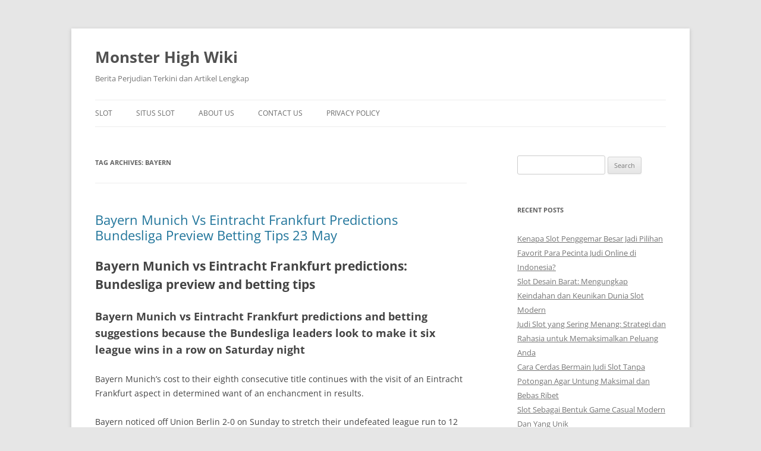

--- FILE ---
content_type: text/html; charset=UTF-8
request_url: https://monsterhighwiki.org/tag/bayern/
body_size: 9448
content:
<!DOCTYPE html><html lang="en-US"><head><meta charset="UTF-8" /><meta name="viewport" content="width=device-width, initial-scale=1.0" /><title>bayern Archives - Monster High Wiki</title><link rel="profile" href="https://gmpg.org/xfn/11" /><link rel="pingback" href="https://monsterhighwiki.org/xmlrpc.php"><meta name='robots' content='index, follow, max-image-preview:large, max-snippet:-1, max-video-preview:-1' /><link rel="canonical" href="https://monsterhighwiki.org/tag/bayern/" /><meta property="og:locale" content="en_US" /><meta property="og:type" content="article" /><meta property="og:title" content="bayern Archives - Monster High Wiki" /><meta property="og:url" content="https://monsterhighwiki.org/tag/bayern/" /><meta property="og:site_name" content="Monster High Wiki" /><meta name="twitter:card" content="summary_large_image" /> <script type="application/ld+json" class="yoast-schema-graph">{"@context":"https://schema.org","@graph":[{"@type":"CollectionPage","@id":"https://monsterhighwiki.org/tag/bayern/","url":"https://monsterhighwiki.org/tag/bayern/","name":"bayern Archives - Monster High Wiki","isPartOf":{"@id":"https://monsterhighwiki.org/#website"},"breadcrumb":{"@id":"https://monsterhighwiki.org/tag/bayern/#breadcrumb"},"inLanguage":"en-US"},{"@type":"BreadcrumbList","@id":"https://monsterhighwiki.org/tag/bayern/#breadcrumb","itemListElement":[{"@type":"ListItem","position":1,"name":"Home","item":"https://monsterhighwiki.org/"},{"@type":"ListItem","position":2,"name":"bayern"}]},{"@type":"WebSite","@id":"https://monsterhighwiki.org/#website","url":"https://monsterhighwiki.org/","name":"Monster High Wiki","description":"Berita Perjudian Terkini dan Artikel Lengkap","potentialAction":[{"@type":"SearchAction","target":{"@type":"EntryPoint","urlTemplate":"https://monsterhighwiki.org/?s={search_term_string}"},"query-input":{"@type":"PropertyValueSpecification","valueRequired":true,"valueName":"search_term_string"}}],"inLanguage":"en-US"}]}</script> <link rel="alternate" type="application/rss+xml" title="Monster High Wiki &raquo; Feed" href="https://monsterhighwiki.org/feed/" /><link rel="alternate" type="application/rss+xml" title="Monster High Wiki &raquo; Comments Feed" href="https://monsterhighwiki.org/comments/feed/" /><link rel="alternate" type="application/rss+xml" title="Monster High Wiki &raquo; bayern Tag Feed" href="https://monsterhighwiki.org/tag/bayern/feed/" /><style id='wp-img-auto-sizes-contain-inline-css' type='text/css'>img:is([sizes=auto i],[sizes^="auto," i]){contain-intrinsic-size:3000px 1500px}
/*# sourceURL=wp-img-auto-sizes-contain-inline-css */</style><link data-optimized="2" rel="stylesheet" href="https://monsterhighwiki.org/wp-content/litespeed/css/48ea6b1317d9e78e11e0580139d35e5a.css?ver=3acb4" /><style id='global-styles-inline-css' type='text/css'>:root{--wp--preset--aspect-ratio--square: 1;--wp--preset--aspect-ratio--4-3: 4/3;--wp--preset--aspect-ratio--3-4: 3/4;--wp--preset--aspect-ratio--3-2: 3/2;--wp--preset--aspect-ratio--2-3: 2/3;--wp--preset--aspect-ratio--16-9: 16/9;--wp--preset--aspect-ratio--9-16: 9/16;--wp--preset--color--black: #000000;--wp--preset--color--cyan-bluish-gray: #abb8c3;--wp--preset--color--white: #fff;--wp--preset--color--pale-pink: #f78da7;--wp--preset--color--vivid-red: #cf2e2e;--wp--preset--color--luminous-vivid-orange: #ff6900;--wp--preset--color--luminous-vivid-amber: #fcb900;--wp--preset--color--light-green-cyan: #7bdcb5;--wp--preset--color--vivid-green-cyan: #00d084;--wp--preset--color--pale-cyan-blue: #8ed1fc;--wp--preset--color--vivid-cyan-blue: #0693e3;--wp--preset--color--vivid-purple: #9b51e0;--wp--preset--color--blue: #21759b;--wp--preset--color--dark-gray: #444;--wp--preset--color--medium-gray: #9f9f9f;--wp--preset--color--light-gray: #e6e6e6;--wp--preset--gradient--vivid-cyan-blue-to-vivid-purple: linear-gradient(135deg,rgb(6,147,227) 0%,rgb(155,81,224) 100%);--wp--preset--gradient--light-green-cyan-to-vivid-green-cyan: linear-gradient(135deg,rgb(122,220,180) 0%,rgb(0,208,130) 100%);--wp--preset--gradient--luminous-vivid-amber-to-luminous-vivid-orange: linear-gradient(135deg,rgb(252,185,0) 0%,rgb(255,105,0) 100%);--wp--preset--gradient--luminous-vivid-orange-to-vivid-red: linear-gradient(135deg,rgb(255,105,0) 0%,rgb(207,46,46) 100%);--wp--preset--gradient--very-light-gray-to-cyan-bluish-gray: linear-gradient(135deg,rgb(238,238,238) 0%,rgb(169,184,195) 100%);--wp--preset--gradient--cool-to-warm-spectrum: linear-gradient(135deg,rgb(74,234,220) 0%,rgb(151,120,209) 20%,rgb(207,42,186) 40%,rgb(238,44,130) 60%,rgb(251,105,98) 80%,rgb(254,248,76) 100%);--wp--preset--gradient--blush-light-purple: linear-gradient(135deg,rgb(255,206,236) 0%,rgb(152,150,240) 100%);--wp--preset--gradient--blush-bordeaux: linear-gradient(135deg,rgb(254,205,165) 0%,rgb(254,45,45) 50%,rgb(107,0,62) 100%);--wp--preset--gradient--luminous-dusk: linear-gradient(135deg,rgb(255,203,112) 0%,rgb(199,81,192) 50%,rgb(65,88,208) 100%);--wp--preset--gradient--pale-ocean: linear-gradient(135deg,rgb(255,245,203) 0%,rgb(182,227,212) 50%,rgb(51,167,181) 100%);--wp--preset--gradient--electric-grass: linear-gradient(135deg,rgb(202,248,128) 0%,rgb(113,206,126) 100%);--wp--preset--gradient--midnight: linear-gradient(135deg,rgb(2,3,129) 0%,rgb(40,116,252) 100%);--wp--preset--font-size--small: 13px;--wp--preset--font-size--medium: 20px;--wp--preset--font-size--large: 36px;--wp--preset--font-size--x-large: 42px;--wp--preset--spacing--20: 0.44rem;--wp--preset--spacing--30: 0.67rem;--wp--preset--spacing--40: 1rem;--wp--preset--spacing--50: 1.5rem;--wp--preset--spacing--60: 2.25rem;--wp--preset--spacing--70: 3.38rem;--wp--preset--spacing--80: 5.06rem;--wp--preset--shadow--natural: 6px 6px 9px rgba(0, 0, 0, 0.2);--wp--preset--shadow--deep: 12px 12px 50px rgba(0, 0, 0, 0.4);--wp--preset--shadow--sharp: 6px 6px 0px rgba(0, 0, 0, 0.2);--wp--preset--shadow--outlined: 6px 6px 0px -3px rgb(255, 255, 255), 6px 6px rgb(0, 0, 0);--wp--preset--shadow--crisp: 6px 6px 0px rgb(0, 0, 0);}:where(.is-layout-flex){gap: 0.5em;}:where(.is-layout-grid){gap: 0.5em;}body .is-layout-flex{display: flex;}.is-layout-flex{flex-wrap: wrap;align-items: center;}.is-layout-flex > :is(*, div){margin: 0;}body .is-layout-grid{display: grid;}.is-layout-grid > :is(*, div){margin: 0;}:where(.wp-block-columns.is-layout-flex){gap: 2em;}:where(.wp-block-columns.is-layout-grid){gap: 2em;}:where(.wp-block-post-template.is-layout-flex){gap: 1.25em;}:where(.wp-block-post-template.is-layout-grid){gap: 1.25em;}.has-black-color{color: var(--wp--preset--color--black) !important;}.has-cyan-bluish-gray-color{color: var(--wp--preset--color--cyan-bluish-gray) !important;}.has-white-color{color: var(--wp--preset--color--white) !important;}.has-pale-pink-color{color: var(--wp--preset--color--pale-pink) !important;}.has-vivid-red-color{color: var(--wp--preset--color--vivid-red) !important;}.has-luminous-vivid-orange-color{color: var(--wp--preset--color--luminous-vivid-orange) !important;}.has-luminous-vivid-amber-color{color: var(--wp--preset--color--luminous-vivid-amber) !important;}.has-light-green-cyan-color{color: var(--wp--preset--color--light-green-cyan) !important;}.has-vivid-green-cyan-color{color: var(--wp--preset--color--vivid-green-cyan) !important;}.has-pale-cyan-blue-color{color: var(--wp--preset--color--pale-cyan-blue) !important;}.has-vivid-cyan-blue-color{color: var(--wp--preset--color--vivid-cyan-blue) !important;}.has-vivid-purple-color{color: var(--wp--preset--color--vivid-purple) !important;}.has-black-background-color{background-color: var(--wp--preset--color--black) !important;}.has-cyan-bluish-gray-background-color{background-color: var(--wp--preset--color--cyan-bluish-gray) !important;}.has-white-background-color{background-color: var(--wp--preset--color--white) !important;}.has-pale-pink-background-color{background-color: var(--wp--preset--color--pale-pink) !important;}.has-vivid-red-background-color{background-color: var(--wp--preset--color--vivid-red) !important;}.has-luminous-vivid-orange-background-color{background-color: var(--wp--preset--color--luminous-vivid-orange) !important;}.has-luminous-vivid-amber-background-color{background-color: var(--wp--preset--color--luminous-vivid-amber) !important;}.has-light-green-cyan-background-color{background-color: var(--wp--preset--color--light-green-cyan) !important;}.has-vivid-green-cyan-background-color{background-color: var(--wp--preset--color--vivid-green-cyan) !important;}.has-pale-cyan-blue-background-color{background-color: var(--wp--preset--color--pale-cyan-blue) !important;}.has-vivid-cyan-blue-background-color{background-color: var(--wp--preset--color--vivid-cyan-blue) !important;}.has-vivid-purple-background-color{background-color: var(--wp--preset--color--vivid-purple) !important;}.has-black-border-color{border-color: var(--wp--preset--color--black) !important;}.has-cyan-bluish-gray-border-color{border-color: var(--wp--preset--color--cyan-bluish-gray) !important;}.has-white-border-color{border-color: var(--wp--preset--color--white) !important;}.has-pale-pink-border-color{border-color: var(--wp--preset--color--pale-pink) !important;}.has-vivid-red-border-color{border-color: var(--wp--preset--color--vivid-red) !important;}.has-luminous-vivid-orange-border-color{border-color: var(--wp--preset--color--luminous-vivid-orange) !important;}.has-luminous-vivid-amber-border-color{border-color: var(--wp--preset--color--luminous-vivid-amber) !important;}.has-light-green-cyan-border-color{border-color: var(--wp--preset--color--light-green-cyan) !important;}.has-vivid-green-cyan-border-color{border-color: var(--wp--preset--color--vivid-green-cyan) !important;}.has-pale-cyan-blue-border-color{border-color: var(--wp--preset--color--pale-cyan-blue) !important;}.has-vivid-cyan-blue-border-color{border-color: var(--wp--preset--color--vivid-cyan-blue) !important;}.has-vivid-purple-border-color{border-color: var(--wp--preset--color--vivid-purple) !important;}.has-vivid-cyan-blue-to-vivid-purple-gradient-background{background: var(--wp--preset--gradient--vivid-cyan-blue-to-vivid-purple) !important;}.has-light-green-cyan-to-vivid-green-cyan-gradient-background{background: var(--wp--preset--gradient--light-green-cyan-to-vivid-green-cyan) !important;}.has-luminous-vivid-amber-to-luminous-vivid-orange-gradient-background{background: var(--wp--preset--gradient--luminous-vivid-amber-to-luminous-vivid-orange) !important;}.has-luminous-vivid-orange-to-vivid-red-gradient-background{background: var(--wp--preset--gradient--luminous-vivid-orange-to-vivid-red) !important;}.has-very-light-gray-to-cyan-bluish-gray-gradient-background{background: var(--wp--preset--gradient--very-light-gray-to-cyan-bluish-gray) !important;}.has-cool-to-warm-spectrum-gradient-background{background: var(--wp--preset--gradient--cool-to-warm-spectrum) !important;}.has-blush-light-purple-gradient-background{background: var(--wp--preset--gradient--blush-light-purple) !important;}.has-blush-bordeaux-gradient-background{background: var(--wp--preset--gradient--blush-bordeaux) !important;}.has-luminous-dusk-gradient-background{background: var(--wp--preset--gradient--luminous-dusk) !important;}.has-pale-ocean-gradient-background{background: var(--wp--preset--gradient--pale-ocean) !important;}.has-electric-grass-gradient-background{background: var(--wp--preset--gradient--electric-grass) !important;}.has-midnight-gradient-background{background: var(--wp--preset--gradient--midnight) !important;}.has-small-font-size{font-size: var(--wp--preset--font-size--small) !important;}.has-medium-font-size{font-size: var(--wp--preset--font-size--medium) !important;}.has-large-font-size{font-size: var(--wp--preset--font-size--large) !important;}.has-x-large-font-size{font-size: var(--wp--preset--font-size--x-large) !important;}
/*# sourceURL=global-styles-inline-css */</style><style id='classic-theme-styles-inline-css' type='text/css'>/*! This file is auto-generated */
.wp-block-button__link{color:#fff;background-color:#32373c;border-radius:9999px;box-shadow:none;text-decoration:none;padding:calc(.667em + 2px) calc(1.333em + 2px);font-size:1.125em}.wp-block-file__button{background:#32373c;color:#fff;text-decoration:none}
/*# sourceURL=/wp-includes/css/classic-themes.min.css */</style><style id='admin-bar-inline-css' type='text/css'>/* Hide CanvasJS credits for P404 charts specifically */
    #p404RedirectChart .canvasjs-chart-credit {
        display: none !important;
    }
    
    #p404RedirectChart canvas {
        border-radius: 6px;
    }

    .p404-redirect-adminbar-weekly-title {
        font-weight: bold;
        font-size: 14px;
        color: #fff;
        margin-bottom: 6px;
    }

    #wpadminbar #wp-admin-bar-p404_free_top_button .ab-icon:before {
        content: "\f103";
        color: #dc3545;
        top: 3px;
    }
    
    #wp-admin-bar-p404_free_top_button .ab-item {
        min-width: 80px !important;
        padding: 0px !important;
    }
    
    /* Ensure proper positioning and z-index for P404 dropdown */
    .p404-redirect-adminbar-dropdown-wrap { 
        min-width: 0; 
        padding: 0;
        position: static !important;
    }
    
    #wpadminbar #wp-admin-bar-p404_free_top_button_dropdown {
        position: static !important;
    }
    
    #wpadminbar #wp-admin-bar-p404_free_top_button_dropdown .ab-item {
        padding: 0 !important;
        margin: 0 !important;
    }
    
    .p404-redirect-dropdown-container {
        min-width: 340px;
        padding: 18px 18px 12px 18px;
        background: #23282d !important;
        color: #fff;
        border-radius: 12px;
        box-shadow: 0 8px 32px rgba(0,0,0,0.25);
        margin-top: 10px;
        position: relative !important;
        z-index: 999999 !important;
        display: block !important;
        border: 1px solid #444;
    }
    
    /* Ensure P404 dropdown appears on hover */
    #wpadminbar #wp-admin-bar-p404_free_top_button .p404-redirect-dropdown-container { 
        display: none !important;
    }
    
    #wpadminbar #wp-admin-bar-p404_free_top_button:hover .p404-redirect-dropdown-container { 
        display: block !important;
    }
    
    #wpadminbar #wp-admin-bar-p404_free_top_button:hover #wp-admin-bar-p404_free_top_button_dropdown .p404-redirect-dropdown-container {
        display: block !important;
    }
    
    .p404-redirect-card {
        background: #2c3338;
        border-radius: 8px;
        padding: 18px 18px 12px 18px;
        box-shadow: 0 2px 8px rgba(0,0,0,0.07);
        display: flex;
        flex-direction: column;
        align-items: flex-start;
        border: 1px solid #444;
    }
    
    .p404-redirect-btn {
        display: inline-block;
        background: #dc3545;
        color: #fff !important;
        font-weight: bold;
        padding: 5px 22px;
        border-radius: 8px;
        text-decoration: none;
        font-size: 17px;
        transition: background 0.2s, box-shadow 0.2s;
        margin-top: 8px;
        box-shadow: 0 2px 8px rgba(220,53,69,0.15);
        text-align: center;
        line-height: 1.6;
    }
    
    .p404-redirect-btn:hover {
        background: #c82333;
        color: #fff !important;
        box-shadow: 0 4px 16px rgba(220,53,69,0.25);
    }
    
    /* Prevent conflicts with other admin bar dropdowns */
    #wpadminbar .ab-top-menu > li:hover > .ab-item,
    #wpadminbar .ab-top-menu > li.hover > .ab-item {
        z-index: auto;
    }
    
    #wpadminbar #wp-admin-bar-p404_free_top_button:hover > .ab-item {
        z-index: 999998 !important;
    }
    
/*# sourceURL=admin-bar-inline-css */</style> <script type="e6fa75fa2ec5be834263bfb7-text/javascript" src="https://monsterhighwiki.org/wp-includes/js/jquery/jquery.min.js" id="jquery-core-js"></script> <script data-optimized="1" type="e6fa75fa2ec5be834263bfb7-text/javascript" src="https://monsterhighwiki.org/wp-content/litespeed/js/728bdd4a7148195192dba9831878411b.js?ver=8411b" id="jquery-migrate-js" defer data-deferred="1"></script> <script data-optimized="1" type="e6fa75fa2ec5be834263bfb7-text/javascript" src="https://monsterhighwiki.org/wp-content/litespeed/js/3bedc1168ed7356d85a2f1b9fce0fbd9.js?ver=0fbd9" id="twentytwelve-navigation-js" defer="defer" data-wp-strategy="defer"></script> <link rel="https://api.w.org/" href="https://monsterhighwiki.org/wp-json/" /><link rel="alternate" title="JSON" type="application/json" href="https://monsterhighwiki.org/wp-json/wp/v2/tags/326" /><link rel="EditURI" type="application/rsd+xml" title="RSD" href="https://monsterhighwiki.org/xmlrpc.php?rsd" /><meta name="generator" content="WordPress 6.9" /><link rel="icon" href="https://monsterhighwiki.org/wp-content/uploads/2024/06/cropped-monster-high-wiki-32x32.png" sizes="32x32" /><link rel="icon" href="https://monsterhighwiki.org/wp-content/uploads/2024/06/cropped-monster-high-wiki-192x192.png" sizes="192x192" /><link rel="apple-touch-icon" href="https://monsterhighwiki.org/wp-content/uploads/2024/06/cropped-monster-high-wiki-180x180.png" /><meta name="msapplication-TileImage" content="https://monsterhighwiki.org/wp-content/uploads/2024/06/cropped-monster-high-wiki-270x270.png" /></head><body class="archive tag tag-bayern tag-326 wp-embed-responsive wp-theme-twentytwelve custom-font-enabled single-author"><div id="page" class="hfeed site">
<a class="screen-reader-text skip-link" href="#content">Skip to content</a><header id="masthead" class="site-header"><hgroup><h1 class="site-title"><a href="https://monsterhighwiki.org/" rel="home" >Monster High Wiki</a></h1><h2 class="site-description">Berita Perjudian Terkini dan Artikel Lengkap</h2></hgroup><nav id="site-navigation" class="main-navigation">
<button class="menu-toggle">Menu</button><div class="menu-menu-1-container"><ul id="menu-menu-1" class="nav-menu"><li id="menu-item-912" class="menu-item menu-item-type-taxonomy menu-item-object-category menu-item-912"><a href="https://monsterhighwiki.org/category/slot/">Slot</a></li><li id="menu-item-913" class="menu-item menu-item-type-taxonomy menu-item-object-category menu-item-913"><a href="https://monsterhighwiki.org/category/situs-slot/">Situs Slot</a></li><li id="menu-item-1053" class="menu-item menu-item-type-post_type menu-item-object-page menu-item-1053"><a href="https://monsterhighwiki.org/about-us/">About Us</a></li><li id="menu-item-1054" class="menu-item menu-item-type-post_type menu-item-object-page menu-item-1054"><a href="https://monsterhighwiki.org/contact-us/">Contact Us</a></li><li id="menu-item-283" class="menu-item menu-item-type-post_type menu-item-object-page menu-item-privacy-policy menu-item-283"><a rel="privacy-policy" href="https://monsterhighwiki.org/privacy-policy/">Privacy Policy</a></li></ul></div></nav></header><div id="main" class="wrapper"><section id="primary" class="site-content"><div id="content" role="main"><header class="archive-header"><h1 class="archive-title">
Tag Archives: <span>bayern</span></h1></header><article id="post-387" class="post-387 post type-post status-publish format-standard hentry category-judi-online tag-bayern tag-betting tag-bundesliga tag-eintracht tag-frankfurt tag-munich tag-predictions tag-preview"><header class="entry-header"><h1 class="entry-title">
<a href="https://monsterhighwiki.org/bayern-munich-vs-eintracht-frankfurt-predictions-bundesliga-preview-betting-tips-23-may/" rel="bookmark">Bayern Munich Vs Eintracht Frankfurt Predictions Bundesliga Preview Betting Tips 23 May</a></h1></header><div class="entry-content"><h1>
Bayern Munich vs Eintracht Frankfurt predictions: Bundesliga preview and betting tips<br /></h1><h2>Bayern Munich vs Eintracht Frankfurt predictions and betting suggestions because the Bundesliga leaders look to make it six league wins in a row on Saturday night</h2><p><span>B</span>ayern Munich’s cost to their eighth consecutive title continues with the visit of an Eintracht Frankfurt aspect in determined want of an enchancment in results.</p><p>Bayern noticed off Union Berlin 2-0 on Sunday to stretch their undefeated league run to 12 and stay 4 factors ahead of second-placed Borussia Dortmund.</p><p>Eintracht had been condemned to their fourth Bundesliga loss in a row after taking place 3-1 to Borussia Monchengladbach and slipped to 13th within the table on 28 factors, simply five factors above Fortuna Dusseldorf who occupy the relegation play-off place in 16th.</p><h3>Bayern Munich vs Eintracht Frankfurt predictions and betting tips</h3><p>Odds right at time of publishing and topic to vary.</p><p>Already got a  account? Check out the newest bookmaker presents on the.</p><h3>Bayern search for six in a row</h3><p>After a barely nervy first 10 minutes, Bayern appeared sharp on their return to action in a cushty 2-0 win at Union Berlin on Sunday.</p><p>Hansi Flick’s men already had a Thomas Muller aim dominated out for offside before Robert Lewandowski broke the deadlock from the penalty spot 5 minutes before half-time.</p><p>The leaders not often looked troubled and despatched out a message to their rivals that they&#8217;re going to be extremely troublesome to knock off their perch.</p><p>Sunday’s victory made it 5 league wins on the spin for Flick’s staff and Bayern are now unbeaten in 12 within the Bundesliga, with eleven wins and a draw since early December.</p><p>Perhaps more ominously for his or her rivals, it’s now five games without conceding a objective in all competitions (four of them on the road) and so they have racked up 4 clear sheets in their last 5 home league matches.</p><p>The back 4 of Benjamin Pavard, Jerome Boateng, David Alaba and Alphonso Davies is amongst the strongest in Europe, not to mention the Bundesliga, and they look more likely to lead the Bavarian giants to a 30th league title this term.</p><p>Even without the on-loan Philippe Coutinho, Bayern nonetheless look lethal going ahead and after bagging a penalty on the weekend, Lewandowski is now on 26 league targets this term, 5 forward of his closest challenger to be top scorer, Timo Werner of RB Leipzig.</p><p><b>Tip:</b> Bayern Munich to win — BTTS No @</p><h3>Eintracht on a slippery slope</h3><p>Eintracht Frankfurt will now be trying over their shoulders after a run of results that has dragged them into the relegation battle.</p><p>The Eagles have misplaced four in a row in the league, together with a 3-1 defeat by Borussia Mönchengladbach final Saturday, to leave them simply five factors away from the relegation play-off place.</p><p>Adi Hutter has seen his men concede thirteen objectives in their last four Bundesliga matches and score simply two themselves during that run.</p><p>Something that may also be another concern heading to Munich is Eintracht’s away kind. They have won just twice on the street this season and have misplaced their last two away video games 4-0 at Borussia Dortmund and Bayer Leverkusen.</p><p>There are a troublesome couple of weeks forward for Frankfurt, with video games towards European hopefuls Freiburg and Wolfsburg following their trip to Munich.</p><p><b>Tip:</b> Bayern Munich/Bayern Munich HT/FT @</p><h3>Flick and Co out for revenge</h3><p>It’s hard to consider now, but Eintracht received 5-1 when the teams met in Frankfurt again in November, though Bayern played nearly all of that recreation with 10 men after an early red card for Jerome Boateng.</p><p>That was a repeat of the scoreline after they final met at the Allianz Arena, when five separate scorers helped Bayern to a comfortable victory. Another 5-1 win for the house staff may be backed at 18/1.</p><p>Barring this season’s reverse fixture, Bayern have scored three or extra targets in the last five meetings in all competitions.</p><p>Lewandowski scored a hat-trick when the 2 groups met within the 2018 Super Cup and, within the type he finds himself in, seems a good bet to find the online on Saturday.</p><p>The only positive at current for the guests is the form of Portugal forward Andre Silva. The on-loan AC Milan man has scored four goals within the team’s last 5 games in all competitions.</p><p><b>Tip:</b> Robert Lewandowski — First Goalscorer @</p><h3>Bayern Munich vs Eintracht Frankfurt odds</h3><p>Odds right at time of publishing and topic to vary.</p><h3>Bayern Munich staff news</h3><p>With Bayern choosing up their title cost the place they left off, Flick is prone to maintain the same starting line-up that overcame Union Berlin. Lewandowski will lead the road and be backed up by Thomas Muller, Serge Gnabry and Kingsley Coman. Manuel Neuer will hope for a good efficiency to cap an excellent week by which he signed a new deal with the Bavarians.</p><p><b>Bayern Munich predicted line-up (4-2-3-1):</b> Neuer; Pavard, Boateng, Alaba, Davies; Kimmich, Thiago; Müller, Coman, Gnabry; Lewandowski.</p><h3>Eintracht Frankfurt group news</h3><p>Frankfurt might need to up their sport if they are to get a outcome towards Bayern and can doubtless start Silva up entrance with Bas Dost doubtlessly making way. David Abraham and Martin Hinteregger shall be given the unenviable task of trying to maintain Lewandowski quiet.</p><p><b>Eintracht Frankfurt predicted line-up (4-2-3-1):</b> Trapp; Toure, Abraham, Hinteregger, N’dicka, Ilsanker, Rode; Chandler, Kamada, Kostic; Silva.</p><h3>Last five league results</h3><p><b>17 May GB</b> Union Berlin 0 Bayern 2 <b>W</b></p><p><b>8 Mar GB</b> Bayern 2 FC Augsburg zero <b>W</b></p><p><b>29 Feb GB</b> Hoffenheim zero Bayern 6 <b>W</b></p><p><b>21 Feb GB</b> Bayern three Paderborn 2 <b>W</b></p><p><b>16 Feb GB</b> Cologne 1 Bayern four <b>W</b></p><p><b>16 May GB</b> Eintracht 1 Mönchengladbach 3 <b>L</b></p><p><b>7 Mar GB</b> Leverkusen 4 Eintracht zero <b>L</b></p><p><b>24 Feb GB</b> Eintracht 1 Union Berlin 2 <b>L</b></p><p><b>14 Feb GB</b> Dortmund four Eintracht 0 <b>L</b></p><p><b>7 Feb GB</b> Eintracht 5 Augsburg zero <b>W</b></p><h3>Bayern Munich vs Eintracht Frankfurt: last 5 meetings</h3><p><b>2 Nov 19 GB</b> Eintracht 5 Bayern 1</p><p><b>18 May 19 GB</b> Bayern 5 Eintracht 1</p><p><b>22 Dec 18 GB</b> Eintracht 0 Bayern 3</p><p><b>12 Aug 18 GSC</b> Eintracht 0 Bayern 5</p><p><b>19 May 18 GC</b> Bayern 1 Eintracht 3</p><p><b>GB</b> German Bundesliga <b>GSC</b> German Super Cup <b>GC</b> German Cup </p><p><i>All odds inside this text correct on the time of publishing and are subject to alter.</i></p></div><footer class="entry-meta">
This entry was posted in <a href="https://monsterhighwiki.org/category/judi-online/" rel="category tag">Judi Online</a> and tagged <a href="https://monsterhighwiki.org/tag/bayern/" rel="tag">bayern</a>, <a href="https://monsterhighwiki.org/tag/betting/" rel="tag">betting</a>, <a href="https://monsterhighwiki.org/tag/bundesliga/" rel="tag">bundesliga</a>, <a href="https://monsterhighwiki.org/tag/eintracht/" rel="tag">eintracht</a>, <a href="https://monsterhighwiki.org/tag/frankfurt/" rel="tag">frankfurt</a>, <a href="https://monsterhighwiki.org/tag/munich/" rel="tag">munich</a>, <a href="https://monsterhighwiki.org/tag/predictions/" rel="tag">predictions</a>, <a href="https://monsterhighwiki.org/tag/preview/" rel="tag">preview</a> on <a href="https://monsterhighwiki.org/bayern-munich-vs-eintracht-frankfurt-predictions-bundesliga-preview-betting-tips-23-may/" title="12:14 am" rel="bookmark"><time class="entry-date" datetime="2022-11-13T00:14:00+07:00">November 13, 2022</time></a><span class="by-author"> by <span class="author vcard"><a class="url fn n" href="https://monsterhighwiki.org/author/geraldwood/" title="View all posts by Gerald Wood" rel="author">Gerald Wood</a></span></span>.</footer></article></div></section><div id="secondary" class="widget-area" role="complementary"><aside id="search-2" class="widget widget_search"><form role="search" method="get" id="searchform" class="searchform" action="https://monsterhighwiki.org/"><div>
<label class="screen-reader-text" for="s">Search for:</label>
<input type="text" value="" name="s" id="s" />
<input type="submit" id="searchsubmit" value="Search" /></div></form></aside><aside id="recent-posts-2" class="widget widget_recent_entries"><h3 class="widget-title">Recent Posts</h3><ul><li>
<a href="https://monsterhighwiki.org/kenapa-slot-penggemar-besar-jadi-pilihan-favorit-para-pecinta-judi-online-di-indonesia/">Kenapa Slot Penggemar Besar Jadi Pilihan Favorit Para Pecinta Judi Online di Indonesia?</a></li><li>
<a href="https://monsterhighwiki.org/slot-desain-barat-mengungkap-keindahan-dan-keunikan-dunia-slot-modern/">Slot Desain Barat: Mengungkap Keindahan dan Keunikan Dunia Slot Modern</a></li><li>
<a href="https://monsterhighwiki.org/judi-slot-yang-sering-menang-strategi-dan-rahasia-untuk-memaksimalkan-peluang-anda/">Judi Slot yang Sering Menang: Strategi dan Rahasia untuk Memaksimalkan Peluang Anda</a></li><li>
<a href="https://monsterhighwiki.org/cara-cerdas-bermain-judi-slot-tanpa-potongan-agar-untung-maksimal-dan-bebas-ribet/">Cara Cerdas Bermain Judi Slot Tanpa Potongan Agar Untung Maksimal dan Bebas Ribet</a></li><li>
<a href="https://monsterhighwiki.org/slot-sebagai-bentuk-game-casual-modern-dan-yang-unik/">Slot Sebagai Bentuk Game Casual Modern Dan Yang Unik</a></li></ul></aside><aside id="archives-3" class="widget widget_archive"><h3 class="widget-title">Archives</h3><ul><li><a href='https://monsterhighwiki.org/2026/01/'>January 2026</a></li><li><a href='https://monsterhighwiki.org/2025/12/'>December 2025</a></li><li><a href='https://monsterhighwiki.org/2025/11/'>November 2025</a></li><li><a href='https://monsterhighwiki.org/2025/10/'>October 2025</a></li><li><a href='https://monsterhighwiki.org/2025/09/'>September 2025</a></li><li><a href='https://monsterhighwiki.org/2025/08/'>August 2025</a></li><li><a href='https://monsterhighwiki.org/2025/07/'>July 2025</a></li><li><a href='https://monsterhighwiki.org/2025/06/'>June 2025</a></li><li><a href='https://monsterhighwiki.org/2025/05/'>May 2025</a></li><li><a href='https://monsterhighwiki.org/2025/04/'>April 2025</a></li><li><a href='https://monsterhighwiki.org/2025/03/'>March 2025</a></li><li><a href='https://monsterhighwiki.org/2025/02/'>February 2025</a></li><li><a href='https://monsterhighwiki.org/2025/01/'>January 2025</a></li><li><a href='https://monsterhighwiki.org/2024/12/'>December 2024</a></li><li><a href='https://monsterhighwiki.org/2024/11/'>November 2024</a></li><li><a href='https://monsterhighwiki.org/2024/10/'>October 2024</a></li><li><a href='https://monsterhighwiki.org/2024/09/'>September 2024</a></li><li><a href='https://monsterhighwiki.org/2024/08/'>August 2024</a></li><li><a href='https://monsterhighwiki.org/2024/07/'>July 2024</a></li><li><a href='https://monsterhighwiki.org/2024/06/'>June 2024</a></li><li><a href='https://monsterhighwiki.org/2024/05/'>May 2024</a></li><li><a href='https://monsterhighwiki.org/2024/04/'>April 2024</a></li><li><a href='https://monsterhighwiki.org/2024/03/'>March 2024</a></li><li><a href='https://monsterhighwiki.org/2024/02/'>February 2024</a></li><li><a href='https://monsterhighwiki.org/2024/01/'>January 2024</a></li><li><a href='https://monsterhighwiki.org/2023/12/'>December 2023</a></li><li><a href='https://monsterhighwiki.org/2023/11/'>November 2023</a></li><li><a href='https://monsterhighwiki.org/2023/10/'>October 2023</a></li><li><a href='https://monsterhighwiki.org/2023/09/'>September 2023</a></li><li><a href='https://monsterhighwiki.org/2023/08/'>August 2023</a></li><li><a href='https://monsterhighwiki.org/2023/07/'>July 2023</a></li><li><a href='https://monsterhighwiki.org/2023/06/'>June 2023</a></li><li><a href='https://monsterhighwiki.org/2023/05/'>May 2023</a></li><li><a href='https://monsterhighwiki.org/2023/04/'>April 2023</a></li><li><a href='https://monsterhighwiki.org/2023/03/'>March 2023</a></li><li><a href='https://monsterhighwiki.org/2023/02/'>February 2023</a></li><li><a href='https://monsterhighwiki.org/2023/01/'>January 2023</a></li><li><a href='https://monsterhighwiki.org/2022/12/'>December 2022</a></li><li><a href='https://monsterhighwiki.org/2022/11/'>November 2022</a></li><li><a href='https://monsterhighwiki.org/2022/10/'>October 2022</a></li><li><a href='https://monsterhighwiki.org/2022/09/'>September 2022</a></li><li><a href='https://monsterhighwiki.org/2022/05/'>May 2022</a></li><li><a href='https://monsterhighwiki.org/2022/04/'>April 2022</a></li><li><a href='https://monsterhighwiki.org/2022/03/'>March 2022</a></li><li><a href='https://monsterhighwiki.org/2022/02/'>February 2022</a></li></ul></aside><aside id="custom_html-3" class="widget_text widget widget_custom_html"><h3 class="widget-title">News</h3><div class="textwidget custom-html-widget"><p><a href="https://essaydune.com/">BATMANTOTO</a></p><p><a href="https://www.bluefugu.com/">judi slot</a></p><p><a href="https://dewhurstfortexas.com/endorsements/">judi slot</a></p><p><a href="https://ptmurderofjournalists.org/sri-lanka-case-hearing-on-the-murder-of-journalist-lasantha-wickrematunge/">slot gacor</a></p><p><a href="https://www.primalcutsmeatmarket.com/">slot</a></p><p><a href="https://dewa303.support/">dewa303</a></p><p><a href="https://pafipalembang.org/">judi slot</a></p><p><a href="https://boweneyecare.com/">slot online</a></p><p><a href="https://communeeditions.com/cruel-fiction-wendy-trevino/">judi slot</a></p><p><a href="https://georgemasonlawreview.org/">Slot gacor</a></p></div></aside></div></div><footer id="colophon" role="contentinfo"><div class="site-info">
<a class="privacy-policy-link" href="https://monsterhighwiki.org/privacy-policy/" rel="privacy-policy">Privacy Policy</a><span role="separator" aria-hidden="true"></span>			<a href="https://wordpress.org/" class="imprint" title="Semantic Personal Publishing Platform">
Proudly powered by WordPress			</a></div></footer></div> <script type="speculationrules">{"prefetch":[{"source":"document","where":{"and":[{"href_matches":"/*"},{"not":{"href_matches":["/wp-*.php","/wp-admin/*","/wp-content/uploads/*","/wp-content/*","/wp-content/plugins/*","/wp-content/themes/twentytwelve/*","/*\\?(.+)"]}},{"not":{"selector_matches":"a[rel~=\"nofollow\"]"}},{"not":{"selector_matches":".no-prefetch, .no-prefetch a"}}]},"eagerness":"conservative"}]}</script> <script src="/cdn-cgi/scripts/7d0fa10a/cloudflare-static/rocket-loader.min.js" data-cf-settings="e6fa75fa2ec5be834263bfb7-|49" defer></script><script defer src="https://static.cloudflareinsights.com/beacon.min.js/vcd15cbe7772f49c399c6a5babf22c1241717689176015" integrity="sha512-ZpsOmlRQV6y907TI0dKBHq9Md29nnaEIPlkf84rnaERnq6zvWvPUqr2ft8M1aS28oN72PdrCzSjY4U6VaAw1EQ==" data-cf-beacon='{"version":"2024.11.0","token":"1684cd342068405791d4239cc7a70381","r":1,"server_timing":{"name":{"cfCacheStatus":true,"cfEdge":true,"cfExtPri":true,"cfL4":true,"cfOrigin":true,"cfSpeedBrain":true},"location_startswith":null}}' crossorigin="anonymous"></script>
</body></html>
<!-- Page optimized by LiteSpeed Cache @2026-01-22 06:41:26 -->

<!-- Page cached by LiteSpeed Cache 7.7 on 2026-01-22 06:41:26 -->